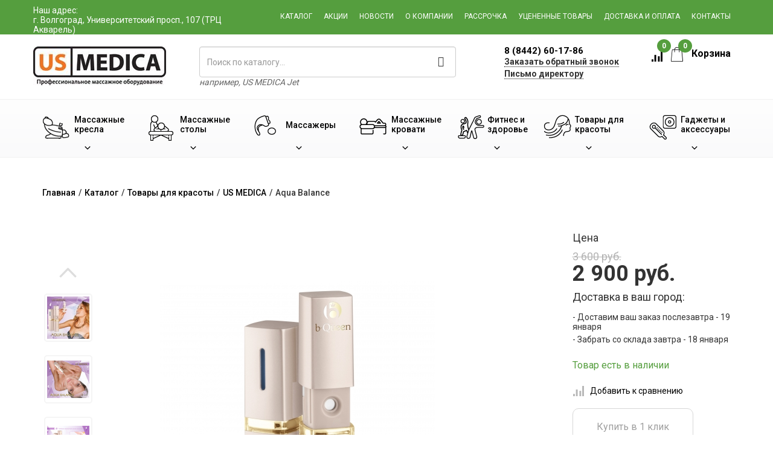

--- FILE ---
content_type: text/html; charset=UTF-8
request_url: http://us-medica-volgograd.ru/products/aqua-balance
body_size: 15796
content:
<!DOCTYPE html>
<html lang="ru">
<head>
    <base href="https://us-medica-volgograd.ru/"/>
    <meta charset="UTF-8">

    <!--[if IE]>
    <meta http-equiv="X-UA-Compatible" content="IE=edge,chrome=1">
    <![endif]-->

    
    <meta name="viewport" content="width=device-width, initial-scale=1">
    <link href="https://fonts.googleapis.com/css?family=Roboto:300,400,500,700&amp;subset=cyrillic"
          rel="stylesheet">

    <meta name="csrf-param" content="_csrf">
    <meta name="csrf-token" content="liWDGmmG5AGw42SCqb1sIUJjaPWMWafRrQS79zasrK3_achoG8K9YtOKCs-e_1xyERddsL4j9rL4Y9eAWt_H6A==">
    <title>Товары для красоты US MEDICA Aqua Balance в Волгоградe</title>

    <meta name="keywords" content="Aqua Balance, US MEDICA, Товары для красоты">
<meta name="description" content="Компактный увлажнитель для лица, размером с губную помаду, не займет много места даже в самой маленькой женской сумочке.">
<link href="/assets/29b28263/css/bootstrap.css?v=1739977170" rel="stylesheet">
<link href="/css/site.css?v=1693830636" rel="stylesheet">
    <link rel="shortcut icon" href="/favicon.ico">

    <meta name="yandex-verification" content="aff06642dff1b767" />
                                        <link rel="canonical"
                      href="https://us-medica-volgograd.ru/products/aqua-balance"/>
                        

    <script>
var app = {
	baseUrl: 'http://us-medica-volgograd.ru',
	delivery: {
		price: 800,
		freeFrom: 10000	}
};
</script></head>
<body>


<div class="wrap">

    <div class="mp-pusher" id="mp-pusher">


        <nav id="mp-menu" class="mp-menu">
    <div class="mp-level" style="position:relative">
        <ul>
            <li><a class="icon-arrow-left" href="/catalog/massage-chairs">Массажные кресла</a>
                <div class="mp-level">
                    <a class="mp-back">Назад</a>
                    <ul>
                        <li><a href="/catalog/massage-chairs/dlya_doma">Для дома</a></li>
                        <li><a href="/catalog/massage-chairs/dlya-ofisa">Для офиса</a></li>
                        <li><a href="/catalog/massage-chairs/vending">С купюро-приемником</a></li>
                        <li><a href="/catalog/massage-chairs/aksessuary-dlya-kresel">Аксессуары</a></li>
                    </ul>
                </div>
            </li>
            <li>
                <a class="icon-arrow-left" href="/catalog/begovye_dorozhki">Беговые дорожки для дома</a>
            </li>
            <li><a class="icon-arrow-left" href="/catalog/massage-tables">Массажные столы</a>
                <div class="mp-level">
                    <a class="mp-back">Назад</a>
                    <ul>
                        <li><a href="/catalog/massage-tables/skladnye">Складные</a></li>
                        <li><a href="/catalog/stationary-massage-tables">Стационарные</a></li>
                        <li><a href="/catalog/massage-tables/stoly-s-electroprivodom">С электроприводом</a></li>
                        <li><a href="/catalog/chairs-for-massage">Стулья для массажа</a></li>
                        <li><a href="/catalog/valiki">Валики</a></li>
                        <li><a href="/catalog/massage-tables/aksessuary-dlya-stolov">Аксессуары</a></li>
                    </ul>
                </div>
            </li>
            <li><a class="icon-arrow-left" href="/catalog/massagers">Массажеры</a>
                <div class="mp-level">
                    <a class="mp-back">Назад</a>
                    <ul>
                        <li><a href="/catalog/foot-massagers">Для ног</a></li>
                        <li><a href="/catalog/massage-cape">Накидки</a></li>
                        <li><a href="/catalog/massage-pillows">Подушки</a></li>
                        <li><a href="/catalog/massage-mattress">Матрасы</a></li>
                        <li><a href="/catalog/massager-for-head">Для головы</a></li>
                        <li><a href="/catalog/massajery-dlya-glaz">Для глаз</a></li>
                        <li><a href="/catalog/neck-massagers">Для шеи</a></li>
                        <li><a href="/catalog/body-massagers">Для тела</a></li>
                        <li><a href="/catalog/weight-massagers">Для похудения</a></li>
                        <li><a href="/catalog/miostimulatory">Миостимуляторы</a></li>
                    </ul>
                </div>
            </li>
            <li><a class="icon-arrow-left" href="/catalog/massazhnye_krovati">Массажные кровати</a>
                <div class="mp-level">
                    <a class="mp-back">Назад</a>
                    <ul>
                        <li><a href="/catalog/massazhnye_krovati">Массажные кровати</a></li>
                        <li><a href="/catalog/massage-mattress">Массажные матрасы</a></li>
                        <li><a href="/catalog/rastyazhka-pozvonochnika">Растяжка позвоночника</a></li>
                        <li><a href="/products/nephrite-therapy">Нефритовый коврик</a></li>
                    </ul>
                </div>
            </li>
            <li><a class="icon-arrow-left" href="/catalog/fitness-equipment">Фитнес и здоровье</a>
                <div class="mp-level">
                    <a class="mp-back">Назад</a>
                    <ul>
                        <li><a href="/catalog/begovye_dorozhki">Беговые дорожки</a></li>
                        <li><a href="/catalog/fitness-equipment/trenazhery">Тренажеры</a></li>
                        <li><a href="/catalog/fitness-equipment/braslety">Фитнес браслеты</a></li>
                        <li><a href="/catalog/skandinavskaya_hodba">Скандинавская ходьба</a></li>
                        <li><a href="/catalog/tovary_dlya_zdorovya/ortopedicheskie-stulya">Ортопедические стулья</a>
                        </li>
                        <li><a href="/catalog/orthopedic-pillows">Ортопедические подушки</a></li>
                        <li><a href="/products/ortopedicheskij-korset">Корсеты</a></li>
                        <li><a href="/catalog/health-back">Здоровый позвоночник</a></li>
                        <li><a href="/catalog/miostimulatory">Миостимуляторы</a></li>
                        <li><a href="/catalog/tovary_dlya_zdorovya/ortopedicheskie-stulya">Ортопедические стулья</a>
                        </li>
                    </ul>
                </div>
            </li>
            <li><a class="icon-arrow-left" href="/catalog/tovary_dlya_krasoty">Товары для красоты</a>
                <div class="mp-level">
                    <a class="mp-back">Назад</a>
                    <ul>
                        <li><a href="/catalog/tovary_dlya_krasoty/uhod-za-licom">Уход за лицом</a></li>
                        <li><a href="/catalog/tovary_dlya_krasoty/uhod-za-volosami">Уход за волосами</a></li>
                        <li><a href="/catalog/tovary_dlya_krasoty/uhod-za-telom">Уход за телом</a></li>
                        <li><a href="/catalog/tovary_dlya_krasoty/uhod-za-glazami">Уход за глазами</a></li>
                        <li><a href="/catalog/tovary_dlya_krasoty/maski">Маски для лица</a></li>
                        <li><a href="/catalog/anti-cellulite-massajery">Борьба с целлюлитом</a></li>
                        <li><a href="/catalog/tovary_dlya_krasoty/accessories">Аксессуары</a></li>
                    </ul>
                </div>
            </li>
            <li><a class="icon-arrow-left" href="/catalog/gajets">Гаджеты и аксессуары</a>
                <div class="mp-level">
                    <a class="mp-back">Назад</a>
                    <ul>
                        <li><a href="/catalog/gajets/home">Для дома</a></li>
                        <li><a href="/catalog/gajets/sport">Для cпорта</a></li>
                        <li><a href="/catalog/gajets/more">Аксессуары</a></li>
                    </ul>
                </div>
            </li>
        </ul>
    </div>

    <ul class="nav navmenu-nav2">
        <li><a href="/products">Каталог</a></li>
        <li><a href="/actions">Акции</a></li>
        <li><a href="/news">Новости</a></li>
        <li><a href="/about-us">О компании</a></li>
                    <li><a href="/rassrochka">Рассрочка</a></li>
            <li><a href="/rejected">Уцененные товары</a></li>
                <li><a href="/dostavka_i_oplata">Доставка и оплата</a></li>
        <li><a href="/contact">Контакты</a></li>
    </ul>

</nav>

        <div class="scroller">
            <div class="container-fluid header">
                <div class="scroller-inner">
                    <div class="row green-row">
                        <div class="container">
                            <div class="row">
                                <a id="trigger" class="menu-trigger">
                                    <img src="/images/icons/burger.png" alt="Меню"/>
                                </a>

                                <div class="col-lg-4 col-md-4 you_city hidden-sm hidden-xs">
                                    <div>
                                        <!--<i class="glyphicon glyphicon-map-marker"></i>-->
                                        <span class="you_city__title">Наш адрес:</span>                                         <br><span>г. Волгоград, Университетский просп., 107 (ТРЦ Акварель)</span>
                                    </div>
                                                                    </div>

                                <div class="mobile__cart">
                                    <a href="/new-order.php">
                                        <span class="mobile__cart__number">0</span>
                                        Корзина
                                    </a>
                                </div>
                                <div class="topmenu col-lg-8 col-md-8 col-sm-12">
                                    <div class="topmenu-col"><a href="/products">Каталог</a></div>
                                    <div class="topmenu-col"><a href="/actions">Акции</a></div>
                                    <div class="topmenu-col hidden-md hidden-sm"><a href="/news">Новости</a>
                                    </div>
                                    <div class="topmenu-col"><a href="/about-us">О компании</a>
                                    </div>
                                                                            <div class="topmenu-col"><a href="/rassrochka">Рассрочка</a>
                                        </div>
                                        <div class="topmenu-col"><a href="/rejected">Уцененные
                                                товары</a></div>
                                                                        <div class="topmenu-col"><a href="/dostavka_i_oplata">Доставка и
                                            оплата</a></div>
                                    <div class="topmenu-col"><a href="/contact">Контакты</a></div>
                                </div>
                            </div>
                        </div>
                    </div>
                    <div class="container">
                        <div class="row logo-row">
                            <div class="col-lg-8 col-md-7 col-sm-8 wrapper-logo">
                                <div class="col-lg-4 col-md-5 col-sm-6 logo">
                                    <a href="/">
                                        <img src="/theme/images/common/new-logo.jpg" class="us-medica-logo" alt="US Medica">
                                    </a>
                                </div>
                                <div class="col-lg-7 col-md-7 col-sm-6 search">
                                    <form class="form-inline" role="form" action="/search.php"
                                          method="get"
                                          id="top_search">
                                        <input type="text" class="form-control" name="text"
                                               placeholder="Поиск по каталогу..."
                                               value="">
                                        <i class="glyphicon glyphicon-search"></i>
                                    </form>
                                    <div class="for_example">
                                        например, <span
                                                class="for_example--title">US MEDICA Jet</span>
                                    </div>
                                </div>
                            </div>
                            <div class="wrapper-phones col-lg-4 col-md-5 col-sm-4">
                                <div class="col-md-7 col-sm-8 phones">

                                    <div class="main-phone phone--free ">

                                        
                                        <a href="tel:88442601786">
                                            8 (8442) 60-17-86                                        </a>

                                    </div>
                                    <div class="callback callback-modal-show">
                                        Заказать обратный звонок
                                    </div>
                                    <div class="callback-mobile callback-modal-show">
                                        Обратный звонок
                                    </div>
                                    <div class="director-mail-wrap hidden-sm hidden-xs">
                                        <a href="javascript:void(0);" class="director-mail">Письмо
                                            директору</a>
                                    </div>
                                </div>
                                <div class="col-md-5 col-sm-4 cart-informer cart">
                                    <a href="/products_compare.php" class="compare-informer">
                                        <img class="cart-informer__img1"
                                             src="/theme/images/icons/cart.png" alt="Корзина">
                                        <div class="compare-informer__count compare__amount">0</div>
                                    </a>
                                    <div class="cart-informer__text">
                                        <a href="/new-order.php">
                                            <img class="cart-informer__img2"
                                                 src="/theme/images/icons/cart2.png" alt="Товар добавлен в корзину">
                                            Корзина
                                            <div class="cart-informer__count cart__amount">0</div>
                                        </a>
                                    </div>
                                </div>
                            </div>
                        </div>
                    </div>
                </div>
            </div>


            <div class="menu-wrapper">
    <div class="container">
        <div class="row menu-row">
            <div class="menu-col dropdown">
                <a href="/catalog/massage-chairs">
                    <div class="menu-col__text-wrapper">
                        <div class="menu-col__img">
                            <img src="/theme/images/icons/menu-chair.png" alt="">
                        </div>
                        <span class="menu-col__text">Массажные <span> кресла</span></span>
                    </div>
                    <div class="menu-col__arrow-down"></div>
                </a>
                <ul class="dropdown-menu dropdown-main">
                    <div class="row">
                        <div class="col-sm-3 menu-point">
                            <a href="/catalog/massage-chairs/dlya_doma"
                               class="menu-point-chair-1 menu-point-chair menu-point-element">
                                <span class="menu-point-text">Для дома</span>
                            </a>
                        </div>
                        <div class="col-sm-3 menu-point">
                            <a href="/catalog/massage-chairs/dlya-ofisa"
                               class="menu-point-chair-2 menu-point-chair menu-point-element">
                                <span class="menu-point-text">Для офиса</span>
                            </a>
                        </div>
                        <div class="col-sm-3 menu-point">
                            <a href="/catalog/massage-chairs/vending"
                               class="menu-point-chair-3 menu-point-chair menu-point-element">
                                <span class="menu-point-text">С купюро-<span>приемником</span></span>
                            </a>
                        </div>
                        <div class="col-sm-3 menu-point">
                            <a href="/catalog/massage-chairs/aksessuary-dlya-kresel"
                               class="menu-point-chair-4 menu-point-chair menu-point-element">
                                <span class="menu-point-text">Аксессуары</span>
                            </a>
                        </div>
                    </div>
                </ul>
            </div>
            <div class="menu-col dropdown">
                <a href="/catalog/massage-tables">
                    <div class="menu-col__text-wrapper">
                        <div class="menu-col__img">
                            <img src="/theme/images/icons/menu-table.png" alt="">
                        </div>
                        <span class="menu-col__text">
                                        Массажные <span> столы</span>
                                    </span>
                    </div>
                    <div class="menu-col__arrow-down"></div>
                </a>
                <ul class="dropdown-menu dropdown-main">
                    <div class="row">
                        <div class="col-sm-4 menu-point">
                            <a href="/catalog/massage-tables/skladnye"
                               class="menu-point-massage-tables-1 menu-point-chair menu-point-element">
                                <span class="menu-point-text">Складные</span>
                            </a>
                        </div>
                        <div class="col-sm-4 menu-point">
                            <a href="/catalog/stationary-massage-tables"
                               class="menu-point-massage-tables-2 menu-point-chair menu-point-element">
                                <span class="menu-point-text">Стационарные</span>
                            </a>
                        </div>
                        <div class="col-sm-4 menu-point">
                            <a href="/catalog/massage-tables/stoly-s-electroprivodom"
                               class="menu-point-massage-tables-3 menu-point-chair menu-point-element">
                                <span class="menu-point-text">С электроприводом</span>
                            </a>
                        </div>
                        <div class="col-sm-4 menu-point">
                            <a href="/catalog/chairs-for-massage"
                               class="menu-point-massage-tables-4 menu-point-chair menu-point-element">
                                <span class="menu-point-text">Стулья для массажа</span>
                            </a>
                        </div>
                        <div class="col-sm-4 menu-point">
                            <a href="/catalog/valiki"
                               class="menu-point-massage-tables-5 menu-point-chair menu-point-element">
                                <span class="menu-point-text">Валики</span>
                            </a>
                        </div>
                        <div class="col-sm-4 menu-point">
                            <a href="/catalog/massage-tables/aksessuary-dlya-stolov"
                               class="menu-point-massage-tables-6 menu-point-chair menu-point-element">
                                <span class="menu-point-text">Аксессуары</span>
                            </a>
                        </div>
                    </div>
                </ul>
            </div>
            <div class="menu-col dropdown menu-col__massage">
                <a href="/catalog/massagers">
                    <div class="menu-col__text-wrapper">
                        <div class="menu-col__img">
                            <img src="/theme/images/icons/menu-massage.png" alt="">
                        </div>
                        <span class="menu-col__text">
                                        Массажеры
                                    </span>
                    </div>
                    <div class="menu-col__arrow-down"></div>
                </a>
                <ul class="dropdown-menu dropdown-main">
                    <div class="row">
                        <div class="massage-block menu-point">
                            <a href="/catalog/foot-massagers"
                               class="menu-point-massage-1 menu-point-fitness menu-point-element">
                                <span class="menu-point-text">Массажеры <br>для ног</span>
                            </a>
                        </div>
                        <div class="massage-block menu-point">
                            <a href="/catalog/massage-cape"
                               class="menu-point-massage-8 menu-point-fitness menu-point-element">
                                <span class="menu-point-text">Массажные <br>накидки</span>
                            </a>
                        </div>
                        <div class="massage-block menu-point">
                            <a href="/catalog/massage-pillows"
                               class="menu-point-massage-3 menu-point-fitness menu-point-element">
                                <span class="menu-point-text">Массажные <br>подушки</span>
                            </a>
                        </div>
                        <div class="massage-block menu-point">
                            <a href="/catalog/massage-mattress"
                               class="menu-point-massage-9 menu-point-fitness menu-point-element">
                                <span class="menu-point-text">Массажные <br>матрасы</span>
                            </a>
                        </div>
                        <div class="massage-block menu-point">
                            <a href="/catalog/massager-for-head"
                               class="menu-point-massage-5 menu-point-fitness menu-point-element">
                                <span class="menu-point-text">Массажеры <br>для головы</span>
                            </a>
                        </div>
                        <div class="massage-block menu-point">
                            <a href="/catalog/massajery-dlya-glaz"
                               class="menu-point-massage-6 menu-point-fitness menu-point-element">
                                <span class="menu-point-text">Массажеры <br>для глаз</span>
                            </a>
                        </div>
                        <div class="massage-block menu-point">
                            <a href="/catalog/neck-massagers"
                               class="menu-point-massage-2 menu-point-fitness menu-point-element">
                                <span class="menu-point-text">Массажеры <br>для шеи</span>
                            </a>
                        </div>
                        <div class="massage-block menu-point">
                            <a href="/catalog/body-massagers"
                               class="menu-point-massage-7 menu-point-fitness menu-point-element">
                                <span class="menu-point-text">Массажеры <br>для тела</span>
                            </a>
                        </div>
                        <div class="massage-block menu-point">
                            <a href="/catalog/weight-massagers"
                               class="menu-point-massage-4 menu-point-fitness menu-point-element">
                                <span class="menu-point-text">Массажеры <br>для похудения</span>
                            </a>
                        </div>
                        <div class="massage-block menu-point">
                            <a href="/catalog/miostimulatory"
                               class="menu-point-massage-10 menu-point-fitness menu-point-element">
                                <span class="menu-point-text">Миостимуляторы</span>
                            </a>
                        </div>
                    </div>
                </ul>
            </div>
            <div class="menu-col dropdown">
                <a href="/catalog/massazhnye_krovati">
                    <div class="menu-col__text-wrapper">
                        <div class="menu-col__img menu-col__img-fix">
                            <img src="/theme/images/icons/beds.png" alt="">
                        </div>
                        <span class="menu-col__text">
                                        Массажные <span> кровати</span>
                                    </span>
                    </div>
                    <div class="menu-col__arrow-down"></div>
                </a>
                <ul class="dropdown-menu dropdown-main">
                    <div class="row">
                        <div class="col-sm-3 menu-point">
                            <a href="/catalog/massazhnye_krovati"
                               class="menu-point-massage-bed-1 menu-point-chair menu-point-element">
                                <span class="menu-point-text">Массажные кровати</span>
                            </a>
                        </div>
                        <div class="col-sm-3 menu-point">
                            <a href="/catalog/massage-mattress"
                               class="menu-point-massage-bed-2 menu-point-chair menu-point-element">
                                <span class="menu-point-text">Массажные матрасы</span>
                            </a>
                        </div>
                        <div class="col-sm-3 menu-point">
                            <a href="/catalog/rastyazhka-pozvonochnika"
                               class="menu-point-massage-bed-3 menu-point-chair menu-point-element">
                                <span class="menu-point-text">Растяжка <span>позвоночника</span></span>
                            </a>
                        </div>
                        <div class="col-sm-3 menu-point">
                            <a href="/products/nephrite-therapy"
                               class="menu-point-massage-bed-4 menu-point-chair menu-point-element">
                                <span class="menu-point-text">Нефритовый коврик</span>
                            </a>
                        </div>
                    </div>
                </ul>
            </div>
            <div class="menu-col dropdown menu-col__fitness">
                <a href="/catalog/fitness-equipment">
                    <div class="menu-col__text-wrapper">
                        <div class="menu-col__img">
                            <img src="/theme/images/icons/menu-fitness.png" alt="">
                        </div>
                        <span class="menu-col__text fitness-fix">
                                        Фитнес и здоровье
                                    </span>
                    </div>
                    <div class="menu-col__arrow-down"></div>
                </a>
                <ul class="dropdown-menu dropdown-main">
                    <div class="row">
                         <div class="fitness-block menu-point">
                            <a href="/catalog/begovye_dorozhki"
                               class="menu-point-fitness-12 menu-point-fitness menu-point-element">
                                <span class="menu-point-text">Беговые дорожки</span>
                            </a>
                        </div>
                        <div class="fitness-block menu-point">
                            <a href="/catalog/fitness-equipment/trenazhery"
                               class="menu-point-fitness-1 menu-point-fitness menu-point-element">
                                <span class="menu-point-text">Тренажеры</span>
                            </a>
                        </div>
                        <div class="fitness-block menu-point">
                            <a href="/catalog/fitness-equipment/braslety"
                               class="menu-point-fitness-2 menu-point-fitness menu-point-element">
                                <span class="menu-point-text">Фитнес браслеты</span>
                            </a>
                        </div>
                        <div class="fitness-block menu-point">
                            <a href="/catalog/skandinavskaya_hodba"
                               class="menu-point-fitness-3 menu-point-fitness menu-point-element">
                                <span class="menu-point-text">Скандинавская ходьба</span>
                            </a>
                        </div>
                        <!-- <div class="fitness-block menu-point">
                            <a href="/catalog/sportivniye_valiki"
                               class="menu-point-fitness-4 menu-point-fitness menu-point-element">
                                <span class="menu-point-text">Спортивные валики</span>
                            </a>
                        </div> -->
                        <div class="fitness-block menu-point">
                            <a href="/catalog/tovary_dlya_zdorovya/ortopedicheskie-stulya"
                               class="menu-point-fitness-7 menu-point-fitness menu-point-element">
                                <span class="menu-point-text">Ортопедические стулья</span>
                            </a>
                        </div>
                        <div class="fitness-block menu-point">
                            <a href="/catalog/orthopedic-pillows"
                               class="menu-point-fitness-8 menu-point-fitness menu-point-element">
                                <span class="menu-point-text">Ортопедические подушки</span>
                            </a>
                        </div>
                        <div class="fitness-block menu-point">
                            <a href="/products/ortopedicheskij-korset"
                               class="menu-point-fitness-9 menu-point-fitness menu-point-element">
                                <span class="menu-point-text">Корсеты</span>
                            </a>
                        </div>
                        <div class="fitness-block menu-point">
                            <a href="/catalog/health-back"
                               class="menu-point-fitness-10 menu-point-fitness menu-point-element">
                                <span class="menu-point-text">Здоровый позвоночник</span>
                            </a>
                        </div>
                        <div class="fitness-block menu-point">
                            <a href="/catalog/miostimulatory"
                               class="menu-point-fitness-11 menu-point-fitness menu-point-element">
                                <span class="menu-point-text">Миостимуляторы</span>
                            </a>
                        </div>
                        <div class="fitness-block menu-point">
                            <a href="/catalog/fitness-equipment/accessories"
                               class="menu-point-fitness-5 menu-point-fitness menu-point-element">
                                <span class="menu-point-text">Аксессуары</span>
                            </a>
                        </div>
                    </div>
                </ul>
            </div>
            <div class="menu-col dropdown">
                <a href="/catalog/tovary_dlya_krasoty">
                    <div class="menu-col__text-wrapper">
                        <div class="menu-col__img">
                            <img src="/theme/images/icons/menu-beauty.png" alt="">
                        </div>
                        <span class="menu-col__text">
                                        Товары для красоты
                                    </span>
                    </div>
                    <div class="menu-col__arrow-down"></div>
                </a>
                <ul class="dropdown-menu dropdown-main">
                    <div class="row">
                        <div class="col-sm-3 menu-point">
                            <a href="/catalog/tovary_dlya_krasoty/uhod-za-licom"
                               class="menu-point-beauty-1 menu-point-beauty menu-point-element">
                                <span class="menu-point-text">Уход за лицом</span>
                            </a>
                        </div>
                        <div class="col-sm-3 menu-point">
                            <a href="/catalog/tovary_dlya_krasoty/uhod-za-volosami"
                               class="menu-point-beauty-2 menu-point-beauty menu-point-element">
                                <span class="menu-point-text">Уход за волосами</span>
                            </a>
                        </div>
                        <div class="col-sm-3 menu-point">
                            <a href="/catalog/tovary_dlya_krasoty/uhod-za-telom"
                               class="menu-point-beauty-3 menu-point-beauty menu-point-element">
                                <span class="menu-point-text">Уход за телом</span>
                            </a>
                        </div>
                        <div class="col-sm-3 menu-point">
                            <a href="/catalog/tovary_dlya_krasoty/uhod-za-glazami"
                               class="menu-point-beauty-4 menu-point-beauty menu-point-element">
                                <span class="menu-point-text">Уход за глазами</span>
                            </a>
                        </div>
                        <div class="col-sm-3 menu-point">
                            <a href="/catalog/tovary_dlya_krasoty/maski"
                               class="menu-point-beauty-5 menu-point-beauty menu-point-element">
                                <span class="menu-point-text">Маски для лица</span>
                            </a>
                        </div>
                        <div class="col-sm-3 menu-point">
                            <a href="/catalog/anti-cellulite-massajery"
                               class="menu-point-beauty-6 menu-point-beauty menu-point-element">
                                <span class="menu-point-text">Борьба <span>с целлюлитом</span></span>
                            </a>
                        </div>
                        <div class="col-sm-3 menu-point">
                            <a href="/catalog/tovary_dlya_krasoty/accessories"
                               class="menu-point-beauty-7 menu-point-beauty menu-point-element">
                                <span class="menu-point-text">Аксессуары</span>
                            </a>
                        </div>
                    </div>
                </ul>
            </div>
            <div class="menu-col dropdown">
                <a href="/catalog/gajets">
                    <div class="menu-col__text-wrapper">
                        <div class="menu-col__img">
                            <img src="/theme/images/icons/menu-gadget.png" alt="">
                        </div>
                        <span class="menu-col__text">
                                        Гаджеты и аксессуары
                                    </span>
                    </div>
                    <div class="menu-col__arrow-down"></div>
                </a>
                <ul class="dropdown-menu dropdown-main">
                    <div class="row">
                        <div class="col-sm-3 menu-point">
                            <a href="/catalog/gajets/home"
                               class="menu-point-gadget-1 menu-point-gadget menu-point-element">
                                <span class="menu-point-text">Для дома</span>
                            </a>
                        </div>
                        <div class="col-sm-3 menu-point">
                            <a href="/catalog/gajets/sport"
                               class="menu-point-gadget-2 menu-point-gadget menu-point-element">
                                <span class="menu-point-text">Для cпорта</span>
                            </a>
                        </div>
                        <div class="col-sm-3 menu-point">
                            <a href="/catalog/gajets/more"
                               class="menu-point-gadget-3 menu-point-gadget menu-point-element">
                                <span class="menu-point-text">Аксессуары</span>
                            </a>
                        </div>
                    </div>
                </ul>
            </div>
        </div>
    </div>
</div>
        </div>

        <div class="content">

                            <div class="container breadcrumbs">
                    <ul class="bread"><li class="bread__item" itemscope itemtype="//data-vocabulary.org/Breadcrumb"><a class="bread__link" href="/" itemprop="url"><span itemprop="title">Главная</span></a></li><li class="bread__item"> / </li><li class="bread__item" itemscope itemtype="//data-vocabulary.org/Breadcrumb"><a class="bread__link" href="/products" itemprop="url"><span itemprop="title">Каталог</span></a><ul class="bread__menu"></ul></li><li class="bread__item"> / </li><li class="bread__item" itemscope itemtype="//data-vocabulary.org/Breadcrumb"><a class="bread__link" href="/catalog/tovary_dlya_krasoty" itemprop="url"><span itemprop="title">Товары для красоты</span></a></li><li class="bread__item"> / </li><li class="bread__item" itemscope itemtype="//data-vocabulary.org/Breadcrumb"><a class="bread__link" href="/catalog/tovary_dlya_krasoty/us-medica" itemprop="url"><span itemprop="title">US MEDICA</span></a><ul class="bread__menu"></ul></li><li class="bread__item"> / </li><li class="bread__item"><span class="bread__text">Aqua Balance</span><ul class="bread__menu"></ul></li></ul>                </div>
            
            

<div class="container l-product">

    
    <div class="row">
        <h1 class="l-product__title main-title col-sm-12"></h1>


    </div>

    <div class="product-box"
         data-id="160"
         data-name="Aqua Balance"
         data-price="2900"
         data-brand="US MEDICA"
         data-category="Товары для красоты"
         data-list="Карточка товара">

        <div class="row">

            <div class="col-md-1 col-sm-2"></div>
            <div class="l-product-main-photo col-md-7 col-md-offset-1 col-sm-6">

                <div class="product-image-box">
                    <a class="l-product__big-prev modal-img" href="/images/product/aqua-balance/aqua_20x20_400dpi_xl.jpg" data-gallery="gallery"><img class="l-product__big-prev-img" src="/images/product/aqua-balance/aqua_20x20_400dpi_x.jpg" alt="Ультразвуковой увлажнитель US MEDICA Aqua Balance" title="Ультразвуковой увлажнитель US MEDICA Aqua Balance" itemprop="image">
</a>
                </div>

                                
            </div>


            <div class="col-md-1 col-sm-2 col-xs-11 l-product__photos">
                                    <div class="l-product__slider hide-init">
                        <a class="l-product__prev modal-img" href="/images/product/aqua-balance/aqua_balance_0_xl.jpg" data-gallery="gallery"><img class="l-product__prev-img" src="/images/product/aqua-balance/aqua_balance_0_xs.jpg" alt="Ультразвуковой увлажнитель US MEDICA Aqua Balance" title="Ультразвуковой увлажнитель US MEDICA Aqua Balance">
</a>
<a class="l-product__prev modal-img" href="/images/product/aqua-balance/usmedica_aqua_balance_02_xl.jpg" data-gallery="gallery"><img class="l-product__prev-img" src="/images/product/aqua-balance/usmedica_aqua_balance_02_xs.jpg" alt="Ультразвуковой увлажнитель US MEDICA Aqua Balance" title="Ультразвуковой увлажнитель US MEDICA Aqua Balance">
</a>
<a class="l-product__prev modal-img" href="/images/product/aqua-balance/usmedica_aqua_balance_04_xl.jpg" data-gallery="gallery"><img class="l-product__prev-img" src="/images/product/aqua-balance/usmedica_aqua_balance_04_xs.jpg" alt="Ультразвуковой увлажнитель US MEDICA Aqua Balance" title="Ультразвуковой увлажнитель US MEDICA Aqua Balance">
</a>
<a class="l-product__prev modal-img" href="/images/product/aqua-balance/usmedica_aqua_balance_03_xl.jpg" data-gallery="gallery"><img class="l-product__prev-img" src="/images/product/aqua-balance/usmedica_aqua_balance_03_xs.jpg" alt="Ультразвуковой увлажнитель US MEDICA Aqua Balance" title="Ультразвуковой увлажнитель US MEDICA Aqua Balance">
</a>
<a class="l-product__prev modal-img" href="/images/product/aqua-balance/aqua-balance_pack_xl.jpg" data-gallery="gallery"><img class="l-product__prev-img" src="/images/product/aqua-balance/aqua-balance_pack_xs.jpg" alt="Ультразвуковой увлажнитель US MEDICA Aqua Balance" title="Ультразвуковой увлажнитель US MEDICA Aqua Balance">
</a>
                    </div>
                            </div>

            <div class="col-md-3 col-sm-4 l-product__pay-info">

                
                                            <div class="l-product__price-block">
                            <p class="l-product__price-text">Цена</p>

                                                            <p class="l-product__price-old">3 600                                    руб.</p>
                            
                            <p class="l-product__price">2 900                                руб.</p>


                        </div>
                    

                    

                    

                    <div class="l-product__delivery-block">
                        <div class="l-product__delivery__title">Доставка в ваш город:</div>
                        <ul>
                                                            <li>Доставим ваш заказ послезавтра                                    - 19 января</li>
                                <li>Забрать со склада завтра                                    - 18 января</li>
                                                    </ul>
                    </div>

                    <div class="l-product__availability">
                                                Товар есть в наличии                    </div>

                    <div class="l-product__compare">
                                                    <a href="#" class="p_compare_link compare-add"
                               data-id="160" data-action="add"
                               data-text="Уже в сравнении">
                                <i class="compare-icon"></i>
                                <span>Добавить к сравнению</span>
                            </a>
                                            </div>

                                            <a href="#" class="l-product__oneclick order-quick"
                           data-variant-id="141">
                            Купить в 1 клик
                        </a>
                        <a href="#" class="l-product__incart cart-add add-to-cart"
                           data-variant-id="141">
                            <i class="cart-icon"></i> В корзину
                        </a>
                    

                            </div>

        </div>

    </div>


    <div class="clearfix"></div>
    <div class="row l-product__fulldesc">
        <div class="col-sm-12 l-product__fulldesc__tabs">
            <ul class="nav nav-tabs nav-tabs-slick col-lg-8 col-lg-offset-3 col-md-8 col-md-offset-2 l-product__tabs">
                <li class="active"><a data-toggle="tab" href="#panel1">Описание</a></li>
                <li><a data-toggle="tab" href="#panel2">Технические характеристики</a></li>
                <li class="hidden-xs"><a data-toggle="tab" href="#panel3">Отзывы</a></li>
                                    <li><a data-toggle="tab" href="#panel4">Видео отзывы</a></li>
                            </ul>
        </div>
        <div class="clearfix"></div>
        <div class="l-product__tabs-wrapper"></div>
        <div class="tab-content l-product__tab-content col-md-9 col-sm-8">

            <div id="panel1" class="tab-pane fade in active">
                
                                            <h3 class="l-product__tab-title">
                            Описание US MEDICA Aqua Balance</h3>
                        <p><iframe width="560" height="315" style="display: block; margin-left: auto; margin-right: auto;" src="https://www.youtube.com/embed/172AXqFRPow" frameborder="0" allowfullscreen=""></iframe></p><!--noindex--><p>Для интенсивного увлажнения кожи и поддержания клеточного водного баланса комия US MEDICA представляет ультразвуковой увлажнитель Aqua Balance, который благодаря своей конструкции генерирует мелкодисперсные частицы воды. За счет микроскопических размеров (0,3-0,9 мкм) наночастицы воды глубоко проникают в кожу, моментально увлажняя и успокаивая ее. Использование увлажнителя гораздо эффективнее, чем использование термальной воды в спрее, которая увлажняет кожу лишь поверхностно, т.к. крупные капли воды не могут проникнуть глубоко в поры.</p><p>Компактный увлажнитель для лица, размером с губную помаду, не займет много места даже в самой маленькой женской сумочке. Резервуар для воды Aqua Balance имеет надежную двойную защиту от проливания, поэтому налитая в него вода не прольется, в каком бы положении он ни находился.</p><div class="title-h3">Ключевые особенности:</div><ul><li>Глубокое увлажнение кожи</li><li>Профилактика возникновения морщин</li><li>Восстановление уровня влаги слизистых носа и глаз</li><li>Облегчение дыхания в сухих помещениях</li><li>Работа от батареек</li><li>Мощный ультразвуковой генератор</li><li>Двойная система защиты от проливания</li></ul><!--/noindex-->                    
                            </div>


            <div id="panel2" class="tab-pane fade">
                                    <h3 class="l-product__tab-title">Технические характеристики</h3>
                    <table class="table">

	<tbody>
		<tr>
			<td>Функции прибора</td>
			<td>увлажнение</td>
		</tr>
		<tr>
			<td>Частота ультразвуковых колебаний</td>
			<td>нет</td>
		</tr>
		<tr>
			<td>Сенсорное управление</td>
			<td>нет</td>
		</tr>
		<tr>
			<td>Режимы работы</td>
			<td>1</td>
		</tr>
		<tr>
			<td>Насадки</td>
			<td>нет</td>
		</tr>
		<tr>
			<td>Водонепроницаемость</td>
			<td>нет</td>
		</tr>
		<tr>
			<td>Таймер</td>
			<td>30 сек</td>
		</tr>
		<tr>
			<td>Питание</td>
			<td>2 батарейки ААА (3В)</td>
		</tr>
		<tr>
			<td>Мощность</td>
			<td></td>
		</tr>
		<tr>
			<td>Размеры</td>
			<td>10,8 х 2,7 х 2,7 см</td>
		</tr>
		<tr>
			<td>Вес</td>
			<td>70 г</td>
		</tr>
		<tr>
			<td>Использование</td>
			<td>беспроводное</td>
		</tr>
		<tr>
			<td>Зарядка<span style="mso-spacerun:yes">&nbsp;</span></td>
			<td>нет</td>
		</tr>
		<tr>
			<td>Время зарядки</td>
			<td>нет</td>
		</tr>
	</tbody>
</table>
                            </div>

            <div id="panel3" class="tab-pane fade">

                
<div class="product__comments mt-50">
    <h3 class="l-product__tab-title">Отзывы покупателей </h3>
    <div>
                    
        
                    <div class="slider-product-comments">
                                    <div class="slider-product-comments__slide comment comment--desc">
                        <div class="comment__date">13.06.2018</div>
                        <div class="comment__name">Екатерина</div>
                        <div class="comment__row"><span class="t-bold">Оценка товара:</span> <span class="stars starts--5"></span></div>
                        <div class="comment__row"><span class="t-bold">Достоинства:</span> компактный, надежный, эффективный</div>                        <div class="comment__row"><span class="t-bold">Недостатки:</span> я всем довольна</div>                        <div class="comment__row">
                            <span class="t-bold">Комментарий:</span>
                            <div class="comment__text">
                                                                    Купила и не жалею! Экономия на термальной воде, действительно эффективно увлажняет и можно на мэйк использовать. Не разливается. Не требуется все время заправлять, один раз залил и на несколько дней. На душной работе  - мой лучший друг. А еще легкий, симпатичный и не занимает место в сумке почти. Спасибо!!                                                            </div>
                        </div>
                    </div>
                            </div>
                <div class="product__comment-add comment_button">Написать отзыв</div>
    </div>
</div>


                
            </div>

                            <div id="panel4" class="tab-pane fade">

                                                                    <a class="main-youtube__video modal-img" style="display: inline-block;"
                           href="https://www.youtube.com/embed/ht7JQ1B2Qbs?autoplay=0">
                                                            <img style="margin: 20px 20px 0 0; width: auto;"
                                     src="//img.youtube.com/vi/ht7JQ1B2Qbs/mqdefault.jpg"
                                     alt="отзыв Ультразвуковой увлажнитель US MEDICA Aqua Balance">
                                                        <span class="main-youtube--button"></span>
                        </a>

                                                                                            <a class="main-youtube__video modal-img" style="display: inline-block;"
                           href="https://www.youtube.com/embed/vsPD1o5vJvI?autoplay=0">
                                                            <img style="margin: 20px 20px 0 0; width: auto;"
                                     src="//img.youtube.com/vi/vsPD1o5vJvI/mqdefault.jpg"
                                     alt="отзыв Ультразвуковой увлажнитель US MEDICA Aqua Balance">
                                                        <span class="main-youtube--button"></span>
                        </a>

                                                                                            <a class="main-youtube__video modal-img" style="display: inline-block;"
                           href="https://www.youtube.com/embed/172AXqFRPow?autoplay=0">
                                                            <img style="margin: 20px 20px 0 0; width: auto;"
                                     src="//img.youtube.com/vi/172AXqFRPow/mqdefault.jpg"
                                     alt="отзыв Ультразвуковой увлажнитель US MEDICA Aqua Balance">
                                                        <span class="main-youtube--button"></span>
                        </a>

                                                                                            <a class="main-youtube__video modal-img" style="display: inline-block;"
                           href="https://www.youtube.com/embed/X5Ld0zRm7Z0?autoplay=0">
                                                            <img style="margin: 20px 20px 0 0; width: auto;"
                                     src="//img.youtube.com/vi/X5Ld0zRm7Z0/mqdefault.jpg"
                                     alt="отзыв Ультразвуковой увлажнитель US MEDICA Aqua Balance">
                                                        <span class="main-youtube--button"></span>
                        </a>

                                                                                            <a class="main-youtube__video modal-img" style="display: inline-block;"
                           href="https://youtu.be/Ee41Cn7itEY?autoplay=0">
                                                            <img style="margin: 20px 20px 0 0; width: auto;"
                                     src="//img.youtube.com/vi/Ee41Cn7itEY/mqdefault.jpg"
                                     alt="отзыв Ультразвуковой увлажнитель US MEDICA Aqua Balance">
                                                        <span class="main-youtube--button"></span>
                        </a>

                                                            </div>
            
        </div>
        
            <div class="l-product__right-block col-md-3 col-sm-4">

                <div class="l-product__manager-assist">
                    <h3>Помощь в выборе товара для красоты</h3>
                    <p>Наши менеджеры помогут Вам сделать правильный выбор исходя из Ваших
                        потребностей и предпочтений.</p>
                    <a href="#" class="l-product__callback callback-modal-show call-me">
                        <i class="l-product__callback-white"></i> перезвоните мне
                    </a>
                </div>

                                    <div class="l-product__more-products">
                        <div class="more-products__title">С этим товаром покупают:</div>
                                                                                <div class="more-products__product">
                                <a href="/products/anti-acne-effect"
                                   class="more-products__photo">
                                                                            <img src="/images/product/antiacne/1_q_xs.jpg" alt="Прибор для ухода за кожей US MEDICA Anti-Acne Effect" title="Прибор для ухода за кожей US MEDICA Anti-Acne Effect">
                                                                    </a>
                                <a href="/products/anti-acne-effect"
                                   class="more-products__name">
                                    <span>Прибор для ухода за кожей</span>
                                    US MEDICA Anti-Acne Effect                                </a>
                                <div class="more-products__price-block">
                                    <div class="more-products__price">
                                        3 600 руб.
                                    </div>
                                    <a href="#" class="more-products__cart cart-add"
                                       data-variant-id="254">
                                        В корзину
                                    </a>
                                </div>
                            </div>
                            <div class="clearfix"></div>
                                                                                <div class="more-products__product">
                                <a href="/products/triumph"
                                   class="more-products__photo">
                                                                            <img src="/images/product/triumph/2triumph_0_xs.jpg" alt="Прибор для вакуумной чистки и пилинга кожи лица и тела US MEDICA Triumph" title="Прибор для вакуумной чистки и пилинга кожи лица и тела US MEDICA Triumph">
                                                                    </a>
                                <a href="/products/triumph"
                                   class="more-products__name">
                                    <span>Прибор для вакуумной чистки и пилинга кожи лица и тела</span>
                                    US MEDICA triumph                                </a>
                                <div class="more-products__price-block">
                                    <div class="more-products__price">
                                        8 900 руб.
                                    </div>
                                    <a href="#" class="more-products__cart cart-add"
                                       data-variant-id="392">
                                        В корзину
                                    </a>
                                </div>
                            </div>
                            <div class="clearfix"></div>
                                                                                <div class="more-products__product">
                                <a href="/products/magic-peeling"
                                   class="more-products__photo">
                                                                            <img src="/images/product/magic/black_b_3_xs.jpg" alt="Ручной массажер для тела US MEDICA MAGIC PEELING - описание, цена, фото, отзывы." title="Ручной массажер для тела US MEDICA MAGIC PEELING - описание, цена, фото, отзывы.">
                                                                    </a>
                                <a href="/products/magic-peeling"
                                   class="more-products__name">
                                    <span>Массажер для пилинга</span>
                                    US MEDICA Magic Peeling                                </a>
                                <div class="more-products__price-block">
                                    <div class="more-products__price">
                                        990 руб.
                                    </div>
                                    <a href="#" class="more-products__cart cart-add"
                                       data-variant-id="129">
                                        В корзину
                                    </a>
                                </div>
                            </div>
                            <div class="clearfix"></div>
                                                                                <div class="more-products__product">
                                <a href="/products/abs_mio_electrodes"
                                   class="more-products__photo">
                                                                            <img src="/images/product/abs_mio_electrodes/DSC_8894_xl_xs.jpg" alt="Электроды к миостимулятору Yamaguchi ABS Trainer MIO" title="Электроды к миостимулятору Yamaguchi ABS Trainer MIO">
                                                                    </a>
                                <a href="/products/abs_mio_electrodes"
                                   class="more-products__name">
                                    <span>Электроды к миостимулятору</span>
                                    YAMAGUCHI Электроды к миостимулятору ABS MIO                                </a>
                                <div class="more-products__price-block">
                                    <div class="more-products__price">
                                        1 900 руб.
                                    </div>
                                    <a href="#" class="more-products__cart cart-add"
                                       data-variant-id="398">
                                        В корзину
                                    </a>
                                </div>
                            </div>
                            <div class="clearfix"></div>
                                            </div>
                
            </div>
        
    </div>


            <div class="row another_products">
            <div class="another_products-border"></div>
            <h2 class="another_products__title col-sm-12">
                Вас могут заинтересовать:
            </h2>
        </div>

        <div class="s-products row">
                

    

        <div class="product__wrapper col-md-3 col-sm-6">

        
        <div class="product__block product-box"
             data-id="127"
             data-name="Дарсонваль"
             data-price="7500"
             data-brand="US MEDICA"
             data-category="Товары для красоты"
             data-position="1"
             data-list="Похожие товары">


            <div class="product__block-content">


                                

                <div class="product__sticker-block">

                                                                                                                                        </div>


                <a href="/products/darsonval" class="product-img col-sm-12">
                                            <img src="/images/product/darsonval/1 trans_m.jpg" width="190" alt="Дарсонваль для лица и волос - US MEDICA" title="Дарсонваль для лица и волос - US MEDICA">
                                    </a>

                <div class="product-fullname col-sm-12">
                    <div class="product-type">Косметологический аппарат</div>
                    <a class="product-name" href="/products/darsonval">
                        US MEDICA Дарсонваль                    </a>
                </div>


                                    <div class="product-options-list col-sm-12">
                        
                                                                                        
                                                                <div class="product-option">
                                    <span class="option-left">Количество режимов</span>
                                    <span class="dotted"></span>
                                    <span class="option-right">2</span>
                                </div>
                                                            
                                                                <div class="product-option">
                                    <span class="option-left">Таймер</span>
                                    <span class="dotted"></span>
                                    <span class="option-right">нет</span>
                                </div>
                                                            
                                                                <div class="product-option">
                                    <span class="option-left">Насадки</span>
                                    <span class="dotted"></span>
                                    <span class="option-right">4</span>
                                </div>
                                                            
                                                                <div class="product-option">
                                    <span class="option-left">Функции</span>
                                    <span class="dotted"></span>
                                    <span class="option-right">электрические импульсы</span>
                                </div>
                                                                        </div>
                

                
                    <div class="product-price-block col-xs-9 col-sm-8">
                                                                        <div class="real-price">
                            7 500 руб.
                        </div>

                        
                    </div>

                    <div class="product-assist-block col-xs-3 col-sm-4">
                                                    <a href="#" title="Добавить к сравнению"
                               class="product-assist__link product-assist__link1 compare-add"
                               data-id="127" data-action="add"
                               data-text="Уже в сравнении">
                                <!--                            <img src="/theme/images/icons/product/comparison.png" title="Добавить к сравнению">-->
                            </a>
                        
                        <a href="#" title="Задать вопрос"
                           class="product-assist__link product-assist__link2 callback-modal-show">
                            <!--                        <img src="/theme/images/icons/product/callback.png" alt="">-->
                        </a>
                    </div>

                
            </div>
            <div class="clearfix"></div>

            <div class="product-cart-block">
                                    <div class="product-cart col-sm-6 col-xs-6">
                        <a href="#" class="product-cart-button cart-add add-to-cart "
                           data-variant-id="137">В корзину</a>
                    </div>
                    <div class="product-oneclick col-sm-6 col-xs-6">
                        <a href="#" class="order-quick"
                           data-variant-id="137">Купить в 1
                            клик</a>
                    </div>
                            </div>


        </div>
    </div>

            

    

        <div class="product__wrapper col-md-3 col-sm-6">

        
        <div class="product__block product-box"
             data-id="150"
             data-name="Therapy Gold"
             data-price="6500"
             data-brand="US MEDICA"
             data-category="Товары для красоты"
             data-position="2"
             data-list="Похожие товары">


            <div class="product__block-content">


                                

                <div class="product__sticker-block">

                                                                                                                                        </div>


                <a href="/products/therapy-gold" class="product-img col-sm-12">
                                            <img src="/images/product/therapy-gold/1_1_m.jpg" width="190" alt="Прибор для фототерапии US MEDICA Therapy Gold" title="Прибор для фототерапии US MEDICA Therapy Gold">
                                    </a>

                <div class="product-fullname col-sm-12">
                    <div class="product-type">Прибор для LED - фототерапии</div>
                    <a class="product-name" href="/products/therapy-gold">
                        US MEDICA Therapy Gold                    </a>
                </div>


                                    <div class="product-options-list col-sm-12">
                        
                                                                                        
                                                                <div class="product-option">
                                    <span class="option-left">Количество режимов</span>
                                    <span class="dotted"></span>
                                    <span class="option-right">3</span>
                                </div>
                                                            
                                                                <div class="product-option">
                                    <span class="option-left">Таймер</span>
                                    <span class="dotted"></span>
                                    <span class="option-right">24 мин</span>
                                </div>
                                                            
                                                                <div class="product-option">
                                    <span class="option-left">Насадки</span>
                                    <span class="dotted"></span>
                                    <span class="option-right">3</span>
                                </div>
                                                            
                                                                <div class="product-option">
                                    <span class="option-left">Функции</span>
                                    <span class="dotted"></span>
                                    <span class="option-right">фототерапия</span>
                                </div>
                                                                        </div>
                

                
                    <div class="product-price-block col-xs-9 col-sm-8">
                                                                        <div class="real-price">
                            6 500 руб.
                        </div>

                        
                    </div>

                    <div class="product-assist-block col-xs-3 col-sm-4">
                                                    <a href="#" title="Добавить к сравнению"
                               class="product-assist__link product-assist__link1 compare-add"
                               data-id="150" data-action="add"
                               data-text="Уже в сравнении">
                                <!--                            <img src="/theme/images/icons/product/comparison.png" title="Добавить к сравнению">-->
                            </a>
                        
                        <a href="#" title="Задать вопрос"
                           class="product-assist__link product-assist__link2 callback-modal-show">
                            <!--                        <img src="/theme/images/icons/product/callback.png" alt="">-->
                        </a>
                    </div>

                
            </div>
            <div class="clearfix"></div>

            <div class="product-cart-block">
                                    <div class="product-cart col-sm-6 col-xs-6">
                        <a href="#" class="product-cart-button cart-add add-to-cart "
                           data-variant-id="140">В корзину</a>
                    </div>
                    <div class="product-oneclick col-sm-6 col-xs-6">
                        <a href="#" class="order-quick"
                           data-variant-id="140">Купить в 1
                            клик</a>
                    </div>
                            </div>


        </div>
    </div>

            

    

        <div class="product__wrapper col-md-3 col-sm-6">

        
        <div class="product__block product-box"
             data-id="145"
             data-name="Delicate Silk"
             data-price="2700"
             data-brand="US MEDICA"
             data-category="Товары для красоты"
             data-position="3"
             data-list="Похожие товары">


            <div class="product__block-content">


                                

                <div class="product__sticker-block">

                                                                                                                                        </div>


                <a href="/products/delicate-silk" class="product-img col-sm-12">
                                            <img src="/images/product/delicate-silk/1 trans_m.jpg" width="190" alt="Вакуумный массажер US MEDICA Delicate Silk" title="Вакуумный массажер US MEDICA Delicate Silk">
                                    </a>

                <div class="product-fullname col-sm-12">
                    <div class="product-type">Вакуумный массажер</div>
                    <a class="product-name" href="/products/delicate-silk">
                        US MEDICA Delicate Silk                    </a>
                </div>


                                    <div class="product-options-list col-sm-12">
                        
                                                                                        
                                                                <div class="product-option">
                                    <span class="option-left">Количество режимов</span>
                                    <span class="dotted"></span>
                                    <span class="option-right">1</span>
                                </div>
                                                            
                                                                <div class="product-option">
                                    <span class="option-left">Насадки</span>
                                    <span class="dotted"></span>
                                    <span class="option-right">1</span>
                                </div>
                                                            
                                                                <div class="product-option">
                                    <span class="option-left">Использование</span>
                                    <span class="dotted"></span>
                                    <span class="option-right">беспроводное</span>
                                </div>
                                                                        </div>
                

                
                    <div class="product-price-block col-xs-9 col-sm-8">
                                                                        <div class="real-price">
                            2 700 руб.
                        </div>

                        
                    </div>

                    <div class="product-assist-block col-xs-3 col-sm-4">
                                                    <a href="#" title="Добавить к сравнению"
                               class="product-assist__link product-assist__link1 compare-add"
                               data-id="145" data-action="add"
                               data-text="Уже в сравнении">
                                <!--                            <img src="/theme/images/icons/product/comparison.png" title="Добавить к сравнению">-->
                            </a>
                        
                        <a href="#" title="Задать вопрос"
                           class="product-assist__link product-assist__link2 callback-modal-show">
                            <!--                        <img src="/theme/images/icons/product/callback.png" alt="">-->
                        </a>
                    </div>

                
            </div>
            <div class="clearfix"></div>

            <div class="product-cart-block">
                                    <div class="product-cart col-sm-6 col-xs-6">
                        <a href="#" class="product-cart-button cart-add add-to-cart "
                           data-variant-id="152">В корзину</a>
                    </div>
                    <div class="product-oneclick col-sm-6 col-xs-6">
                        <a href="#" class="order-quick"
                           data-variant-id="152">Купить в 1
                            клик</a>
                    </div>
                            </div>


        </div>
    </div>

            

    

        <div class="product__wrapper col-md-3 col-sm-6">

        
        <div class="product__block product-box"
             data-id="149"
             data-name="Emerald Shine"
             data-price="7900"
             data-brand="US MEDICA"
             data-category="Товары для красоты"
             data-position="4"
             data-list="Похожие товары">


            <div class="product__block-content">


                                

                <div class="product__sticker-block">

                                                                                                                                        </div>


                <a href="/products/emerald-shine" class="product-img col-sm-12">
                                            <img src="/images/product/emerald-shine/1_1_m.jpg" width="190" alt="Массажер для головы US MEDICA Emerald Shine" title="Массажер для головы US MEDICA Emerald Shine">
                                    </a>

                <div class="product-fullname col-sm-12">
                    <div class="product-type">Прибор для массажа головы</div>
                    <a class="product-name" href="/products/emerald-shine">
                        US MEDICA Emerald Shine                    </a>
                </div>


                                    <div class="product-options-list col-sm-12">
                        
                                                                                        
                                                                <div class="product-option">
                                    <span class="option-left">Количество режимов</span>
                                    <span class="dotted"></span>
                                    <span class="option-right">2</span>
                                </div>
                                                            
                                                                <div class="product-option">
                                    <span class="option-left">Таймер</span>
                                    <span class="dotted"></span>
                                    <span class="option-right">нет</span>
                                </div>
                                                            
                                                                <div class="product-option">
                                    <span class="option-left">Насадки</span>
                                    <span class="dotted"></span>
                                    <span class="option-right">2</span>
                                </div>
                                                            
                                                                <div class="product-option">
                                    <span class="option-left">Функции</span>
                                    <span class="dotted"></span>
                                    <span class="option-right">мытье и массаж головы</span>
                                </div>
                                                                        </div>
                

                
                    <div class="product-price-block col-sm-12">
                        <!--<div class="credit-price">Снят с производства</div>-->
                        <div class="credit-price">Нет в наличии</div>
                    </div>

                
            </div>
            <div class="clearfix"></div>

            <div class="product-cart-block">
                            </div>


        </div>
    </div>

                </div>
    
</div>
<script type="application/ld+json">
    {
        "@context": "https://schema.org",
        "@type": "Product",
        "sku": "InStock",
        "url": "/products/aqua-balance",
        "category": "Ультразвуковой увлажнитель",
        "image": "https://us-medica-volgograd.ru/images/product/aqua-balance/aqua_20x20_400dpi.jpg",
        "brand": "US MEDICA",
        "productID": "isbn",
        "description": "Компактный увлажнитель для лица, размером с губную помаду, не займет много места даже в самой маленькой женской сумочке.",
        "name": "US MEDICA Aqua Balance",
            "aggregateRating": {
        "@type": "AggregateRating",
            "ratingValue": "5",
            "reviewCount": "1",
            "bestRating": 5
        }, "review":
            [     {
      "@type": "Review",
      "author": "Екатерина",
      "datePublished": "2018-06-13",
      "description": "Купила и не жалею! Экономия на термальной воде, действительно эффективно увлажняет и можно на мэйк использовать. Не разливается. Не требуется все время заправлять, один раз залил и на несколько дней. На душной работе  - мой лучший друг. А еще легкий, симпатичный и не занимает место в сумке почти. Спасибо!!",
      "name": "Екатерина",
      "reviewRating": {
        "@type": "Rating",
        "bestRating": "5",
        "ratingValue": "5",
        "worstRating": "1"
      }
    }    ],         "offers": {
            "@type": "Offer",
            "availability": "http://schema.org/InStock",
            "price": "2900",
            "url": "https://us-medica-volgograd.ru/products/aqua-balance",
            "priceCurrency": "RUB",
            "priceValidUntil": "2026-02-17"
        }
    }
</script>        </div>
    </div>


    
<footer class="container-fluid footer">
    <div class="row footer-turquoise">
        <div class="container">
            <div class="row footer-menu">
                <div class="col-sm-3 footer-logo__wrapper">
                    <a href="/" class="footer-logo">
                        <img src="/theme/images/common/logo-footer.jpg"
                             alt="Логотип US-Medica Волгоград">
                    </a>
                    <p>
                        Интернет-магазин профессионального массажного оборудования.
                    </p>
                    <div class="footer__pay_ways">
                        <div class="pay_way"><img src="/theme/images/icons/visa.png" alt=""></div>
                        <div class="pay_way"><img src="/theme/images/icons/master-card.png" alt="">
                        </div>
                        <div class="pay_way"><img src="/theme/images/icons/webmoney.png" alt="">
                        </div>
                        <div class="pay_way"><img src="/theme/images/icons/quiwi.png" alt=""></div>
                    </div>
                </div>
                <div class="col-sm-6 footer__list-full">
                    <div class="row">
                        <div class="col-sm-4 footer-list">
                            <h4>о компании</h4>
                            <ul>
                                <li>
                                    <a href="/about-us">О компании</a>
                                </li>
                                <li>
                                    <a href="/news">Новости</a>
                                </li>
                                                            </ul>
                        </div>
                        <div class="col-sm-4 footer-list">
                            <h4>Клиентам</h4>
                            <ul>
                                <li>
                                    <a href="/dostavka_i_oplata">Доставка и оплата</a>
                                </li>
                                <li>
                                    <a href="/warranty">Гарантия</a>
                                </li>
                                                                    <li>
                                        <a href="/rassrochka">Рассрочка</a>
                                    </li>
                                                            </ul>
                        </div>

                        <div class="col-sm-4 footer-list">
                            <h4>&nbsp;</h4>
                            <ul>
                                <li>
                                    <a href="/otzyvy">Отзывы</a>
                                </li>
                                <li>
                                    <a href="/chastye_voprosy">Частые вопросы</a>
                                </li>
                                                            </ul>
                        </div>

                    </div>
                </div>


                <div class="col-sm-3 phones">
                    <div class="main-phone call_phone_3652">
                        <a href="tel:88442601786">
                            8 (8442) 60-17-86                        </a>
                    </div>
                    <span class="callback callback-modal-show call-me">Заказать обратный звонок</span>

                                            <div style="padding: 20px 0;">
                            <p><br>г. Волгоград, Университетский просп., 107 (ТРЦ Акварель)</p>                        </div>
                    

                    <!--                    id, soc_vk, soc_facebook, soc_ok, soc_youtube, soc_twitter, soc_instagramm, adress_block, link_other_stores, site_id-->
                    <div class="footer__soc-icons">
                        <a rel="nofollow" href="//vk.com/usmedica" target="_blank"><i
                                    class="soc-icon soc-icon--vk"></i></a>
                        <!--<a rel="nofollow" href="//www.facebook.com/USMEDICA" target="_blank"><i
                                    class="soc-icon soc-icon--fb"></i></a>-->
                        <a rel="nofollow" href="//www.odnoklassniki.ru/usmedica" target="_blank"><i
                                    class="soc-icon soc-icon--ok"></i></a>
                        <a rel="nofollow" href="//www.youtube.com/user/USMEDICAchannel"
                           target="_blank"><i
                                    class="soc-icon soc-icon--ytb"></i></a>
                        <a rel="nofollow" href="//twitter.com/usmedica" target="_blank"><i
                                    class="soc-icon soc-icon--twitter"></i></a>
                        
                    </div>
                </div>
            </div>
            <div class="row footer-bottom">
                <div class="col-sm-3 footer__copy"><span>© 2026 US MEDICA</span>
                    Все права защищены. ООО "ЮЭС Медика Волгоград"
                </div>
                <div class="col-sm-9 footer__list-full">
                    <p>Обращаем Ваше внимание на то, что данный интернет-сайт носит исключительно
                        информационный
                        характер и ни при каких условиях не является публичной офертой, определяемой
                        положениями ч.
                        2 ст. 437 Гражданского кодекса Российской Федерации.</p>
                    <p><a href="/personal-data">Политика в отношении обработки персональных
                            данных.</a></p>

                                    </div>
            </div>
        </div>
    </div>
</footer>
</div>
<div class="button--up--main">
    <i class="icon icon--arrow-green-big-up"></i>
</div>



<div class="menu-bottom hidden_element">
    <div class="menu-bottom__inner">
        <div class="menu-bottom__btns">
                            <a class="menu-bottom__btn menu-bottom__compare button--orange-dark hidden_element" href="/products_compare.php">
                    В сравнении: <span>0</span>
                </a>
                    </div>
    </div>
</div>




    <!-- EDNA -->
    <button class="_edna-btn js-open-chat js-loading">
        <svg width="24" height="24" viewBox="0 0 24 24" fill="none" xmlns="http://www.w3.org/2000/svg">
            <path d="M18 4H6C4.875 4 4 4.90625 4 6V15C4 16.125 4.875 17 6 17H9V19.625C9 19.875 9.15625 20 9.375 20C9.4375 20 9.5 20 9.59375 19.9375L13.5 17H18C19.0938 17 20 16.125 20 15V6C20 4.90625 19.0938 4 18 4ZM18.5 15C18.5 15.2812 18.25 15.5 18 15.5H13L12.5938 15.8125L10.5 17.375V15.5H6C5.71875 15.5 5.5 15.2812 5.5 15V6C5.5 5.75 5.71875 5.5 6 5.5H18C18.25 5.5 18.5 5.75 18.5 6V15ZM14.1562 11.5312C13.625 12.1562 12.8438 12.5 12 12.5C11.125 12.5 10.3438 12.1562 9.8125 11.5312C9.53125 11.2188 9.0625 11.1562 8.75 11.4375C8.4375 11.7188 8.40625 12.1875 8.65625 12.5C9.5 13.4688 10.6875 14 12 14C13.2812 14 14.4688 13.4688 15.3125 12.5C15.5625 12.1875 15.5312 11.7188 15.2188 11.4375C14.9062 11.1562 14.4375 11.2188 14.1562 11.5312ZM10 10C10.5312 10 11 9.5625 11 9C11 8.46875 10.5312 8 10 8C9.4375 8 9 8.46875 9 9C9 9.5625 9.4375 10 10 10ZM14 10C14.5312 10 15 9.5625 15 9C15 8.46875 14.5312 8 14 8C13.4375 8 13 8.46875 13 9C13 9.5625 13.4375 10 14 10Z"
                  fill="white"/>
        </svg>
        Напишите нам, мы онлайн!
    </button>
    <script type="text/javascript">
                !function (e, n) {
            "use strict";

            function a(e, t) {
                const n = setInterval(function () {
                    ThreadsWidget && !ThreadsWidget.isDummy && (clearInterval(n), ThreadsWidget[e] && ThreadsWidget[e].apply(
                        void 0, t))
                }, 100)
            }

            window.ThreadsWidget = {}, e = e || "/settings.json", ThreadsWidget.isDummy = !0, ["hideInvite", "version",
                "commitHash", "showChat", "hideChat", "onHideChat", "onScenarios", "onLoad", "on", "reInit"
            ].forEach(t => {
                ThreadsWidget[t] = (...e) => {
                    a(t, e)
                }
            });
            i = new XMLHttpRequest;
            var i, t = function (e, t, n, a) {
                i.onreadystatechange = function () {
                    if (4 === i.readyState)
                        if (200 === this.status) n(i.response);
                        else {
                            if ("function" != typeof a) throw new Error(i.response);
                            a(i)
                        }
                }, i.open(e, t), i.send()
            };

            function o(t) {
                t.webchat && (t.webchat.filename = t.filename), n && "string" == typeof n && (t.webchat.currentLocale = n), n &&
                "object" == typeof n && (n.locale && "string" == typeof n.locale && (t.webchat.currentLocale = n.locale), n
                    .unavailable && "boolean" == typeof n.unavailable && (t.webchat.isUnavailableOnStart = n.unavailable));
                try {
                    sessionStorage.setItem("__threadsWidget", JSON.stringify(t.webchat))
                } catch (e) {
                    window.__threadsWidget = JSON.stringify(t.webchat)
                }
                var e;
                t.filename ? ((e = document.createElement("script")).type = "text/javascript", e.async = !0, e.src = t.filename, (
                    t = document.getElementsByTagName("script")[0]) ? t.parentNode.insertBefore(e, t) : document.body
                    .appendChild(e)) : console.error("Invalid bundle")
            }

            function s() {
                t("GET", e + "?rnd=" + Math.random(), function (e) {
                    e = JSON.parse(e);
                    o(e)
                })
            }

            "complete" === document.readyState ? s() : window.addEventListener("DOMContentLoaded", s, !1)
        }("../../../../edna/settings.json", {});
try {
            ThreadsWidget.onLoad(function () {
                console.log('load');
                let openBtns = document.querySelectorAll('.js-open-chat');
                openBtns.forEach((btn) => {
                    btn.classList.remove('js-loading');
                    btn.addEventListener('click', () => {
                        btn.style.display = 'none';
                        ThreadsWidget.showChat();
                    });
                });
            });

            ThreadsWidget.on('hideChat', () => {
                let openBtns = document.querySelectorAll('.js-open-chat');
                openBtns.forEach((btn) => {
                    btn.style.display = 'flex';
                });
            });
        } catch (e) {
            console.warn('Edna is not available!', e.message);
        }</script>

    <!--CHECKER-PING-ADMIN-RU-->

    <style>
        ._edna-btn {
            display: flex;
            align-items: center;
            justify-content: center;
            position: fixed;
            z-index: 999999999;
            width: 359px;
            height: 64px;
            font-family: Montserrat;
            font-weight: 600;
            font-size: 18px;
            border-radius: 15px 15px 0 0;
            background-color: #e03638;
            transition: all .2s ease-in-out;
            right: 0;
            transform-origin: right bottom;
            top: 50%;
            transform: rotate(-90deg) translateX(calc(50% + 40px))
        }

        ._edna-btn:hover {
            background-color: #940f0f
        }

        ._edna-btn.js-loading {
            visibility: hidden;
            opacity: 0;
            pointer-events: none
        }

        ._edna-btn svg {
            width: 24px;
            height: 24px;
            margin-right: 8px;
            margin-top: 2px
        }

        @media all and (max-width: 767px) {
            ._edna-btn {
                display: none !important
            }
        }
    </style>




<script src="/address/ajax/get-points"></script>
<script src="/js/site/all.js?v=1693830636"></script>
<script src="/js/site/product.js"></script>
<script>window.dataLayer = window.dataLayer || []; 

dataLayer.push(
{"ecomm_pageType":"product","ecomm_prodid":1195}
);

        function kreditline(pid,creditDiscount,time,product){
            kreditlineBig.create({
                goods: product,
                site: 'us-medica-volgograd.ru',
                siteName: 'US-MEDICA-VOLGOGRAD.RU',
                elm: 'js-zcredit-' + pid,
                URLSuccess: 'http://us-medica-volgograd.ru',
                shortForm: true,
                autostart: true,
                discount: creditDiscount,
                payment_month: time
            });
		}
		</script>
<!-- Yandex.Metrika counter -->
<script type="text/javascript" >
   (function(m,e,t,r,i,k,a){m[i]=m[i]||function(){(m[i].a=m[i].a||[]).push(arguments)};
   m[i].l=1*new Date();
   for (var j = 0; j < document.scripts.length; j++) {if (document.scripts[j].src === r) { return; }}
   k=e.createElement(t),a=e.getElementsByTagName(t)[0],k.async=1,k.src=r,a.parentNode.insertBefore(k,a)})
   (window, document, "script", "https://mc.yandex.ru/metrika/tag.js", "ym");

   ym(38224180, "init", {
        clickmap:true,
        trackLinks:true,
        accurateTrackBounce:true,
        trackHash:true,
        ecommerce:"dataLayer"
   });
</script>
<noscript><div><img src="https://mc.yandex.ru/watch/38224180" style="position:absolute; left:-9999px;" alt="" /></div></noscript>
<!-- /Yandex.Metrika counter -->
<script type="text/javascript">
    new mlPushMenu(document.getElementById('mp-menu'), document.getElementById('trigger'));
</script>

</body>
</html>

--- FILE ---
content_type: application/javascript
request_url: https://us-medica-volgograd.ru/js/site/product.js
body_size: 1374
content:
$(function() {
    /* global app */


    var variantId = app.getUrlParam('variantId');

    // variantId from anchor (#v1, #v2, etc)
    if (window.location.hash != '') {
        variantId = window.location.hash.replace('#v', '');
    }

    if(typeof variantId !== 'undefined') {
        $('.colors__item[data-id='+variantId+']').click();
    }



    /**
     * Настройки слайдеров
     * @type obj
     */
    var sliders = {
        // Слайдер видео отзывов товара
        '.slider-product-vcomments': {
            speed: 600,
            dots: false,
            prevArrow: '<i class="slick-prev icon icon--arrow-white-m-left"></i>',
            nextArrow: '<i class="slick-next icon icon--arrow-white-m-right"></i>'
        },
        /* Слайдер отзывов товара */
        '.slider-product-comments': {
            speed: 600,
            dots: true,
            dotsClass: 'slick-dots slider-pager--numbers',
            prevArrow: '<i class="slick-prev icon icon--arrow-white-m-left"></i>',
            nextArrow: '<i class="slick-next icon icon--arrow-white-m-right"></i>',
            customPaging: function(slider, i) {
                return '<div class="slick-page">' + (i+1) + '</div>';
            }
        },
        /* Слайдер видео товара */
        '.slider-product-videos': {
            speed: 600,
            dots: false,
            prevArrow: '<i class="slick-prev icon icon--arrow-white-m-left"></i>',
            nextArrow: '<i class="slick-next icon icon--arrow-white-m-right"></i>'
        },
        '.slider-delivery-city': {
            speed: 600,
            dots: false,
            prevArrow: '<i class="slick-prev icon icon--arrow-white-m-left"></i>',
            nextArrow: '<i class="slick-next icon icon--arrow-white-m-right"></i>'
        },
        '.neck8_slider': {
            speed: 600,
            dots: true,
            arrows: false,
            autoplay: true
        }
    };



    $('.product__link--review').on('click', function(){
        app.scrollTo('.product__comments', {offset: 170});

        return false;
    });


    $('.product__link--video').on('click', function(){
        app.scrollTo('.product__videos', {offset: 170});

        return false;
    });
    $('.product__video-link').on('click', function(){
        app.scrollTo('.product__videos', {offset: 170});

        return false;
    });


    $('.product__link--videoComments').on('click', function(){
        app.scrollTo('.product__vcomments', {offset: 170});

        return false;
    });


    // Инициализация слайдеров
    app.sliderInit(sliders);


    // Показывает/скрывает верхнее меню на странице товара
    app.fadeOnScroll('.pt-menu', 500);


    /**
     * Показывает модальное окно "Оставить отзыв"
     */
    $('.product__comment-add').on('click', function() {
        var id = $('.product-box').data('id');

        $(this).ekkoLightbox({
            modal_id: 'modal-comment-add',
            modal_class: 'modal--black',
            loadingMessage: 'Загрузка...',
            title: 'Оставить свой отзыв',
            remote: '/comment/ajax/get-comment-form?id='+id
        });

        return false;
    });


    /**
     * Отправляет форму "Оставить отзыв"
     */
    app.$document.on('beforeSubmit', '#form-comment-add', function() {
        var $form = $(this),
            $submit = $(':submit', $form);

        if($form.find('.has-error').length || $submit.is(':disabled')) {
            return false;
        }

        $.ajax({
            type: 'post',
            dataType: 'json',
            url: $form.attr('action'),
            data: $form.serialize(),
            beforeSend: function() {
                $submit.button('loading');
            },
            error: function() {
                $submit.button('reset');
            },
            success: function(data) {
                if(data.status !== 'success') {
                    app.showFormErrors($form, data, false);
                    $submit.button('reset');

                    return false;
                }

                // Показывает сообщение
                $form.fadeOut('fast', function() {
                    $form.next().fadeIn('fast');
                    $form.remove();
                });
            }
        });

        return false;
    });


    /**
     * Показывает модальное окно "Мнение эксперта"
     */
    $('.expert__link').on('click', function() {
        var $this = $(this);

        $this.ekkoLightbox({
            modal_id: 'modal-expert-comment',
            modal_class: 'modal--black',
            loadingMessage: 'Загрузка...',
            title: 'Мнение эксперта',
            remote: '/expert-comment/ajax/get-comment?id='+$this.data('id')
        });

        return false;
    });





});